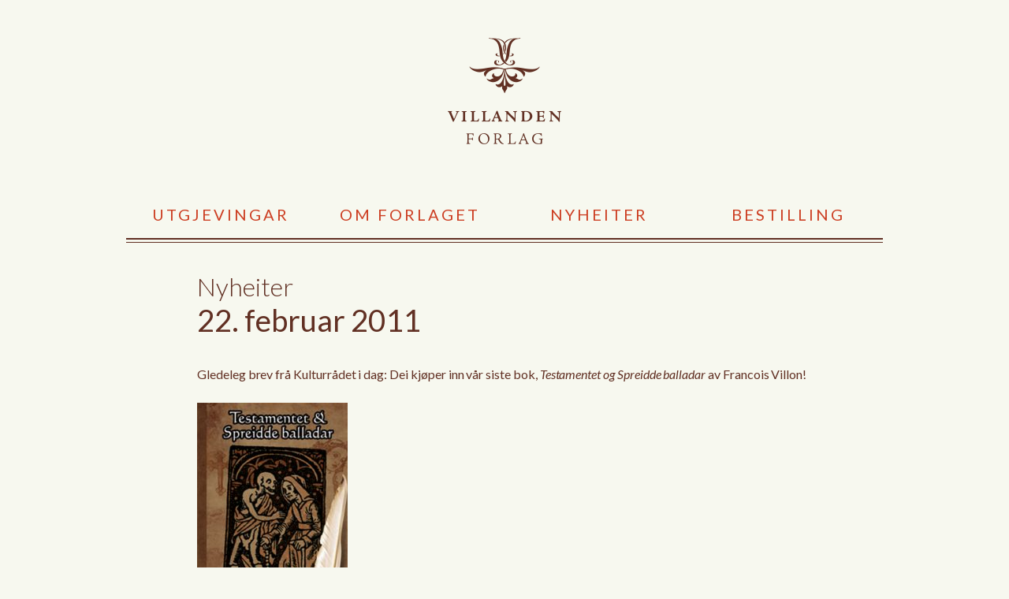

--- FILE ---
content_type: text/css
request_url: https://usercontent.one/wp/villanden.no/wp-content/themes/villanden/reset.css
body_size: 332
content:
html, body, div, span, applet, object, iframe, h1, h2, h3, h4, h5, h6, p, blockquote, pre, address, dl, dt, dd, ol, ul, li, fieldset, form, label, legend, table, caption, tbody, tfoot, thead, tr, th, td, abbr, acronym, big, cite, code, del, dfn, em, font, img, ins, kbd, q, s, samp, small, strike, strong, sub, sup, tt, var, b, u, i, center, article, aside, canvas, details, figcaption, figure, footer, header, hgroup, menu, nav, section, summary, time, mark, audio, video {
    border-style: solid;
    border-width: 0;
    font-size: 100%;
    margin: 0;
    outline: 0 none;
    padding: 0;
    vertical-align: baseline;
}
article, aside, details, figcaption, figure, footer, header, hgroup, menu, nav, section {
    display: block;
}
body {
    line-height: 1;
}
ol, ul {
    list-style: outside none none;
}
blockquote, q {
    quotes: none;
}
:focus {
    outline: 0 none;
}
ins {
    text-decoration: none;
}
del {
    text-decoration: line-through;
}

--- FILE ---
content_type: text/css
request_url: https://usercontent.one/wp/villanden.no/wp-content/themes/villanden/style.css
body_size: 3704
content:
/*
Theme Name: Villanden
Author: Rebecka Taule
Description: Eget nettdesign for Villanden forlag.
Version: 1.0.0
Tags: villanden

FARGER
Brun: #613023
Bakgrunn/lys grå: #f7f8ef
Gul: #eff2ca
Rød: #cc3d21

FONTER
font-family: 'Lato', Verdana, sans-serif;
font-family: 'Playfair Display', Garamond, serif;
*/

html, body{
font-family: 'Lato', Verdana, sans-serif;
    font-weight: 400;
    font-size: 16px;
    line-height: 1.5em;
}

body{
background-color:#f7f8ef;
color:#613023;
}

blockquote{
    padding-left: 90px;
    padding-right: 9.375%;
    position: relative;
    font-family: 'Playfair Display', Garamond, serif;
    font-size: 1.25em;
    line-height: 1.333em;
	min-height: 2.5em;
	margin-bottom:1.333em;
}

blockquote p{
	margin-botton:0;
}
cite{
    text-transform: uppercase;
    padding-left: 90px;
    padding-right: 15%;
    font-style: normal;
    margin-top: -0.9em;
    display: block;
}

blockquote:before {
    position: absolute;
    top: 0.259em;
    content: "“";
    font-size: 7.5em;
    color: #cc3d21;
    left: -0.065em;
}

.post blockquote, .post cite{
	padding-right:0px;
}

/*
.hjem h5, .hjem h6, 
.post p, .post h1, .post h2, .post h3, .post h4, .post h5, .post h6 */
.hjem h5, .hjem h6, .post, #content.om, #content.bestilling{
	max-width:780px;
	margin-left:auto;
	margin-right:auto;
}

@media screen and (max-width: 719px) {
	blockquote, cite {
		padding-right:0px;
	}
}

p{
	margin-bottom: 1.5em;
	letter-spacing: -0.05px;
}
/*p:last-of-type{margin-bottom:2em;}*/
h1{
	font-size:2.4em; /* var 2em*/
	font-weight:400;
	margin-bottom: 1em;
    line-height: 1em;
	}
h2{
	font-size: 2em; /*var 1.75*/
    font-weight: 300;
    margin-bottom: 1em;
    line-height: 1em;
}
h3{
	font-weight: 600;
    margin-bottom: 1.5em;
    letter-spacing: 0.5px;
	}
h4{
	font-weight:600;
	}
h5{
	font-weight: 400;
    font-size: 1.125em;
    margin-bottom: 1.5em;
	}
h6{
	font-weight: 400;
	text-transform: uppercase;
	margin-bottom:1.5em;
    line-height: 1.15em;
}


@media screen and (max-width: 800px) {
	h1{
		font-size:2.2em; /* var 2.4em*/
		font-weight:400;
		margin-bottom: 1em;
		line-height: 1em;
		}
	h2{
		font-size: 1.625em; /*var 2*/
		font-weight: 300;
		margin-bottom: 1em;
		line-height: 1em;
	}
}

a{
	color: #cc3d21;
	text-decoration:none;
}
a:hover{
color:#613023;
text-decoration:none;
}

hr{width:100%;height:1px;color:rgba(97,48,35,0.3);background-color:rgba(97,48,35,0.3);font-size:0;border:0;margin-bottom: 40px;margin-top:40px;}
hr.linje1{width:100%;height:2px;color:#613023;background-color:#613023;font-size:0;border:0;margin-bottom: 3px;margin-top:0px;}
hr.linje2{width:100%;height:1px;color:#613023;background-color:#613023;font-size:0;border:0;margin-bottom: 40px;margin-top:0px;}

input, textarea, select{
	border:1px solid #613023;
	font-family: 'Lato', Verdana, sans-serif;
	color: #613023;
	padding: 8px 12px;
	font-size: 1em;
	background-color: #f7f8ef;
}

input:focus, textarea:focus, select:focus{
	border: 1px solid #cc3d21;
}

.submit, .submit:focus{
	border: 0px solid #613023;
	background-color: #613023;
	color: #eff2ca;
	text-transform: uppercase;
	padding: 10px 25px;
	margin-top: 1em;
	-webkit-transition: background-color, 0.3s;
	-moz-transition: background-color, 0.3s;
	-o-transition: background-color, 0.3s;
	transition: background-color, 0.3s;
}
.submit:hover{
	background-color: #cc3d21;
	cursor:pointer;
}

form p{
	margin-bottom:0.6em;	
}


.tittelhide{
	display:none;
}

.post li { 
    padding-left: 20px; 
}

.post li:before {
    content: "•";
    padding-right: 10px;
    color: #cc3d21;
}

#content li:last-of-type{
	margin-bottom:1.5em;
}

.hjem{
	text-align:center;
}

/* BESTILLINGSSKJEMA */

.bok{
    font-size: 1.5em;
    font-weight: 300;
    margin-bottom: 24px;
    line-height: 1.15em;
    float: left;
    margin-top: 4px;
    width: 73%;
    margin-right: 2%;
}

.wpcf7 input{}
.wpcf7-form-control-wrap{}

.tall{
	width:67px;
	float:right;
}

form hr{
    margin-top: 0px;
    margin-bottom: 18px;
}

.kontakt{
    width: 45%;
    min-width: 380px;
}

@media screen and (max-width: 480px) {
	.bok{
    float: none;
    width: 100%;
    margin-right: 0%;
    display: block;
    margin-bottom: 10px;
	}
	.tall{
    float: none;
    margin-bottom: 20px;
	}
	.kontakt{
		width:85%;
		min-width: auto;
	}
	
form hr{
    margin-top: 0px;
    margin-bottom: 24px;
}
	.skjema, .tall{
	}
	.wpcf7 input{}
	.wpcf7-form-control-wrap{}
}


#wrap{
	width:100%;
}

#header, #content, #footer{
	width:90%;
	max-width:960px;
	margin:0 auto;
	min-width:300px;
}

#footer_container{
	width:100%;
	background-color:#613023;
	color:#eff2ca;
}

#header{
	margin-top:48px;
/*    padding-top: 38px;
    border-top: 10px solid #613023; */
}
#logo{
	margin-bottom:71px;
}
#meny_container{
	margin-bottom:18px;
}
/*
#logo img{
width:144px;
}*/

#mobilmeny-knapp, #mobilmeny{
display:none;
}

#meny, #mobilmeny{
    margin-top: 0px;
    font-size: 1.25em;
    font-weight: 400;
    z-index: 5;
}

#meny li{
    display: block;
    width: 25%;
    text-align: center;
    float: left;
}
#meny li a, #mobilmeny li a{
	display: inline-block;
    color: #613023;
    border: 0px;
	text-decoration:none;
	letter-spacing:0.15px;
    -webkit-transition: letter-spacing, 0.3s;
    -moz-transition: letter-spacing, 0.3s;
    -o-transition: letter-spacing, 0.3s;
    transition: letter-spacing, 0.3s;
    -webkit-transition: color, 0.3s;
    -moz-transition: color, 0.3s;
    -o-transition: color, 0.3s;
    transition: color, 0.3s;
}
#meny li a:hover, #mobilmeny li a:hover{
	color:#cc3d21;
	letter-spacing:2px;
}

#meny li.current_page_item a, #meny li.current-menu-item a, #meny li.current-page-ancestor a{
color: #cc3d21;
    font-weight: 400;
    text-transform: uppercase;
    letter-spacing: 3px;
}
#meny li.current_page_item a:hover, #meny li.current-menu-item a:hover, #meny li.current-page-ancestor a:hover{
color:#613023;
}

#content{
padding-bottom:60px;
}

#footer{
    font-size: 0.8em;
    line-height: 1.75em;
    padding-top: 50px;
    padding-bottom: 60px;
}
#footer > .en-femtedel{
}
#footer p{
    letter-spacing: 0.5px;
    margin-bottom: 0px;
}
#footer h4{
    letter-spacing: 0.5px;
    margin-bottom: 1.75em;
    text-transform: uppercase;
}

#copyright img{
	margin-bottom:6.6em;
}

#footer a{
	color:#f7f8ef;
}
#footer a:hover{
	color:#cc3d21;
}

.en-femtedel{
width:20%;
}
.en-fjerdedel{
width:25%;
}

#copyright{
	text-align:right;
}


#sidetall{
    font-size: 0.8em;
    letter-spacing: 0.3px;
    text-transform: uppercase;
}

.boklink_forside{
    font-size: 0.8em;
    letter-spacing: 0.3px;
    text-transform: uppercase;	
}

#content .more-link, #content .back-link{
    font-size: 0.8em;
    letter-spacing: 0.3px;
    text-transform: uppercase;
}

/* STYLING NYHETER/UTGJEVINGAR/FORFATTERPROFIL */

.post h1 + p.dato{
margin-top:-1.4em;
}
.post h2 + p.dato{
margin-top:-0.7em;
}

.forfatterprofil h2 + h1, .post h2 + h1{
    margin-top: -0.65em;
}

.utgjeving{
    margin-bottom: 3.5em;
    padding-bottom: 1.5em;
    border-bottom: 1px solid #613023;
}
.post{
   /* padding-bottom: 1.5em; */
}
.postwrap{    border-bottom: 1px solid rgba(97,48,35,0.3);
    margin-bottom: 3.5em;
    overflow: auto;
    padding-bottom: 1.5em;
}
.post img{
	max-width:100%;
	height:auto;
}
#content iframe{
	width: 100%;
    max-width: 500px;
}

.utgjeving .left, .forfatterprofil .left{
	width: 25%;
    text-align: center;
}
.utgjeving .right, .forfatterprofil .right{
    width: 70%;
    margin-left: 5%;
}

.utgjeving img, .forfatterprofil .left img{
	max-width: 100%;
    height: auto;
    margin-bottom: 1em;
}

@media screen and (max-width: 719px) {
	.utgjeving .left{
		width:100%;
		float:none;
		margin:0 auto;
	}
	.utgjeving .right{
		width:100%;
		float:none;
		margin:0 auto;
	}
	.utgjevingar{
		text-align:center;
	}
}
@media screen and (max-width: 689px) {
	.forfatterprofil .left{
		float:none;
	}
	.forfatterprofil .right{
		float:none;
		margin:0 auto;
		width:100%;
	}
}

.utgjeving h1{
    font-family: 'Playfair Display', Garamond, serif;
    font-size: 2em;
    font-weight: 600;
    letter-spacing: -0.5px;
    line-height: 1em;
}
.utgjeving h2{
    font-size: 0.8em;
    letter-spacing: 0.5px;
    font-weight: 400;
    text-transform: uppercase;
    margin-bottom: 2em;
    line-height: 1.25em;
    min-height: 2.5em;
}

.utgjeving-meta{
    font-size: 0.8em;
    letter-spacing: 0.5px;
    font-weight: 400;
    text-transform: uppercase;
    margin-bottom: 2em;
    line-height: 1.25em;
    min-height: 2.5em;
	
}

.utgjeving-post{
	text-align:left;
}

.utgjeving-meta li{
	padding-bottom: 1em;
	margin-bottom: 1em;
	border-bottom: 1px solid rgba(97,48,35,0.3);
}
.utgjeving-meta-key{
	display:inline-block;
	width:22%;
	margin-right:2%;
	font-weight:600;
	text-transform:uppercase;
	min-width: 100px;
}
.utgjeving-meta-value{
	display:inline-block;
	width:65%;
}

a.knapp{
	font-size: 1.125em;
	display: inline-block;
	color: #eff2ca;
	background-color: #613023;
	padding: 10px 25px;
	margin-bottom: -1em;
	-webkit-transition: background-color, 0.3s;
	-moz-transition: background-color, 0.3s;
	-o-transition: background-color, 0.3s;
	transition: background-color, 0.3s;
}
a.knapp:hover{
    background-color: #cc3d21;
	
}

.pris{
	font-size:1.125em;
	font-weight:bold;
	letter-spacing:0px;
}

/* STYLING FEATURED */

.featured{
	width:28.333333%;
	margin: 0 2.5% 2em 2.5%;
	float:left;
	min-height:400px;
	text-align:center;
}

.featured img{
	width: auto;
    height: 240px;
    margin-bottom: 1em;
    margin-top: 1em;
}
.featured h1{
    font-family: 'Playfair Display', Garamond, serif;
    font-size: 1.5em;
    font-weight: 600;
    letter-spacing: 0px;
    margin-bottom: 0.5em;
}
.featured h2{
    font-size: 0.8em;
    letter-spacing: 0.5px;
    font-weight: 400;
    text-transform: uppercase;
    margin-bottom: 2em;
    line-height: 1.25em;
    min-height: 2.5em;
}

.featured h1 a{
    color:#613023;
}
.featured h1 a:hover{
    color:#cc3d21;
}

@media screen and (max-width: 800px) {
	.featured{
		width:100%;
		margin:0 auto;
		float:none;
	}
	.featured h2{
		margin-bottom: 0em;
	}
}


.left{float:left;}
.right{float:right;}
.left-align{text-align:left;}
.right-align{text-align:right;}
.center-align{text-align:center;}
.center{margin:0 auto;}
.clear{clear:both;}

.relative{position:relative;}

.kursiv{font-style:italic;}

.small{font-size:12px !important;font-weight:400;}

/*
#content > *:last-child,
#content > *:last-child > *:last-child,
#content > *:last-child > *:last-child > *:last-child {
  margin: 0;
}
*/




@media screen and (max-width: 800px) { /*dette gjelder bare infoen nederst*/
	#footer > .en-fjerdedel{
	width:33.33333%;
	}
	#copyright{
		text-align:left;
	}
	#copyright img{
	}
	.hide{
	display:none;
	}
}
@media screen and (max-width: 555px) { /*dette gjelder bare infoen nederst*/
	#copyright{
	text-align:center;
	float:none;
	clear:both;
	}
	#copyright img{
		margin-bottom:1em;
	}
	#footer > .en-fjerdedel{
	width:100%;
	float:none;
	padding-bottom:0em;
	}
	#footer{
	text-align:center;
	}
}


/*MOBILMENY */

@media screen and (max-width: 800px) { 

#header{
	    margin-top: 30px;
}

#logo{
    margin-bottom: 20px;
}

#meny{
display:none;
}
#meny_container{
	margin-bottom:1px;
}
	#mobilmeny-knapp{
	display:inline-block;
    width: 24px;
    height: 20px;
    background-image: url("img/ikon-mobilmeny.png");
    margin-top: 16px !important;
    cursor: pointer;
    background-repeat: no-repeat;
	background-position: top right;
    position: absolute;
    top: 129px;
	}
	#mobilmeny.meny-open{
	display: block;
    overflow: visible;
	}
	#mobilmeny ul{
    text-align: center;
	}
	#mobilmeny li{
	overflow:hidden;
	}
	#mobilmeny li a{
	display: block;
    color: #613023;
    border-top: 1px solid rgba(97,48,35,0.3);
    text-decoration: none;
    letter-spacing: 0.15px;
    transition: color, 0.3s;
    padding: 10px 0px;
	height:1.25em;
	animation:mobilmeny 0.3s ease;
	}
	@keyframes mobilmeny{
		from{height:0em;padding:0px 0px;}
		to{height:1.25em;padding:10px 0px;}
	}

.tittelhide{
	display:block;
	/*text-align:center; */
}
	
	
}


/*KNAPPER + BAKGRUNNSBILDE-høyde I ULIKE SKJEMOPPLØSNINGER */


@media screen and (max-width: 800px) {

}


@media screen and (max-width: 350px){
	#header, #content, #footer{
    width: 90%;
	padding-left: 5%;
	padding-right: 5%;
	}
	
	
}




/* WORDPRESS CORE */

.alignnone {
    margin: 0px 0px 0px 0px; /*var 5px 20px 20px 0 og varianter avhengig av float*/
}

.aligncenter,
div.aligncenter {
    display: block;
    margin: 0px auto 0px auto;
}


/* Bilde-alignment i wordpress */
.alignright, a img.alignright {
    float:right;
    margin: 0px 0px 1.5em 2%;
}
.alignleft, a img.alignleft {
    float: left;
    margin: 0px 2% 1.5em 0px;
}

@media screen and (max-width: 600px){
.alignright, a img.alignright {
    float:none;
    margin: 0px 0px 0px 0px;
}
.alignleft, a img.alignleft {
    float: none;
    margin: 0px 0px 0px 0px;
}
}

a img.alignnone {
    margin: 0px 0px 0px 0px;
}

a img.aligncenter {
    display: block;
    margin-left: auto;
    margin-right: auto;
}

.wp-caption {
    background: #fff;
    border: 1px solid #f0f0f0;
    max-width: 96%; /* Image does not overflow the content area */
    padding: 5px 3px 10px;
    text-align: center;
}

.wp-caption.alignnone {
    margin: 5px 20px 20px 0;
}

.wp-caption.alignleft {
    margin: 5px 20px 20px 0;
}

.wp-caption.alignright {
    margin: 5px 0 20px 20px;
}

.wp-caption img {
    border: 0 none;
    height: auto;
    margin: 0;
    max-width: 98.5%;
    padding: 0;
    width: auto;
}

.wp-caption p.wp-caption-text {
    font-size: 11px;
    line-height: 17px;
    margin: 0;
    padding: 0 4px 5px;
}

/* Text meant only for screen readers. */
.screen-reader-text {
	border: 0;
	clip: rect(1px, 1px, 1px, 1px);
	clip-path: inset(50%);
	height: 1px;
	margin: -1px;
	overflow: hidden;
	padding: 0;
	position: absolute !important;
	width: 1px;
	word-wrap: normal !important; /* Many screen reader and browser combinations announce broken words as they would appear visually. */
}

.screen-reader-text:focus {
	background-color: #eee;
	clip: auto !important;
	clip-path: none;
	color: #444;
	display: block;
	font-size: 1em;
	height: auto;
	left: 5px;
	line-height: normal;
	padding: 15px 23px 14px;
	text-decoration: none;
	top: 5px;
	width: auto;
	z-index: 100000;
	/* Above WP toolbar. */
}

--- FILE ---
content_type: text/javascript
request_url: https://usercontent.one/wp/villanden.no/wp-content/themes/villanden/js/open.js
body_size: 156
content:
$(document).ready(function(){

    $('#mobilmeny-knapp').click(function(event){ 
        $('#mobilmeny').toggleClass('meny-open');
    });

	
	//LUKK TING:	
	
	
	/*
    // lukk ALLE ved klikk utenfor
    $('body').click(function(event){
        lukkAlle();
    });
	
	//IKKE åpne/lukke ved klikk på følgende klasser:
	$('.ikkesorter').click(function(event){
	event.stopPropagation(); // disable normal link function so that it doesn't go to top of the page 
    });
	*/
	
	
});